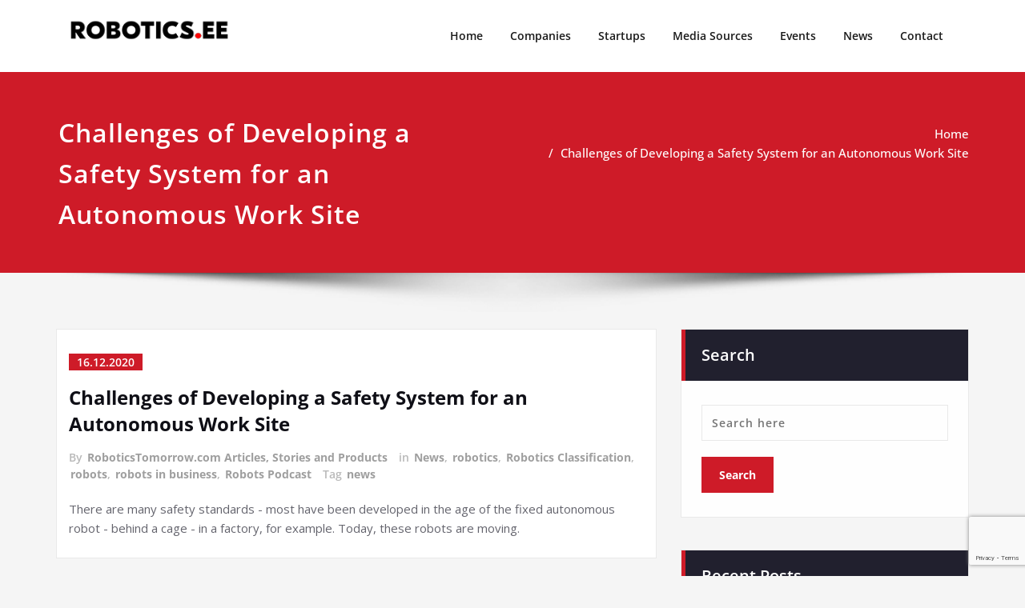

--- FILE ---
content_type: text/html; charset=utf-8
request_url: https://www.google.com/recaptcha/api2/anchor?ar=1&k=6LeUAdEZAAAAAAgz8T9nzuih_-rx17X0KAKiLQiD&co=aHR0cHM6Ly9yb2JvdGljcy5lZTo0NDM.&hl=en&v=PoyoqOPhxBO7pBk68S4YbpHZ&size=invisible&anchor-ms=20000&execute-ms=30000&cb=8rwhitgot5yy
body_size: 48660
content:
<!DOCTYPE HTML><html dir="ltr" lang="en"><head><meta http-equiv="Content-Type" content="text/html; charset=UTF-8">
<meta http-equiv="X-UA-Compatible" content="IE=edge">
<title>reCAPTCHA</title>
<style type="text/css">
/* cyrillic-ext */
@font-face {
  font-family: 'Roboto';
  font-style: normal;
  font-weight: 400;
  font-stretch: 100%;
  src: url(//fonts.gstatic.com/s/roboto/v48/KFO7CnqEu92Fr1ME7kSn66aGLdTylUAMa3GUBHMdazTgWw.woff2) format('woff2');
  unicode-range: U+0460-052F, U+1C80-1C8A, U+20B4, U+2DE0-2DFF, U+A640-A69F, U+FE2E-FE2F;
}
/* cyrillic */
@font-face {
  font-family: 'Roboto';
  font-style: normal;
  font-weight: 400;
  font-stretch: 100%;
  src: url(//fonts.gstatic.com/s/roboto/v48/KFO7CnqEu92Fr1ME7kSn66aGLdTylUAMa3iUBHMdazTgWw.woff2) format('woff2');
  unicode-range: U+0301, U+0400-045F, U+0490-0491, U+04B0-04B1, U+2116;
}
/* greek-ext */
@font-face {
  font-family: 'Roboto';
  font-style: normal;
  font-weight: 400;
  font-stretch: 100%;
  src: url(//fonts.gstatic.com/s/roboto/v48/KFO7CnqEu92Fr1ME7kSn66aGLdTylUAMa3CUBHMdazTgWw.woff2) format('woff2');
  unicode-range: U+1F00-1FFF;
}
/* greek */
@font-face {
  font-family: 'Roboto';
  font-style: normal;
  font-weight: 400;
  font-stretch: 100%;
  src: url(//fonts.gstatic.com/s/roboto/v48/KFO7CnqEu92Fr1ME7kSn66aGLdTylUAMa3-UBHMdazTgWw.woff2) format('woff2');
  unicode-range: U+0370-0377, U+037A-037F, U+0384-038A, U+038C, U+038E-03A1, U+03A3-03FF;
}
/* math */
@font-face {
  font-family: 'Roboto';
  font-style: normal;
  font-weight: 400;
  font-stretch: 100%;
  src: url(//fonts.gstatic.com/s/roboto/v48/KFO7CnqEu92Fr1ME7kSn66aGLdTylUAMawCUBHMdazTgWw.woff2) format('woff2');
  unicode-range: U+0302-0303, U+0305, U+0307-0308, U+0310, U+0312, U+0315, U+031A, U+0326-0327, U+032C, U+032F-0330, U+0332-0333, U+0338, U+033A, U+0346, U+034D, U+0391-03A1, U+03A3-03A9, U+03B1-03C9, U+03D1, U+03D5-03D6, U+03F0-03F1, U+03F4-03F5, U+2016-2017, U+2034-2038, U+203C, U+2040, U+2043, U+2047, U+2050, U+2057, U+205F, U+2070-2071, U+2074-208E, U+2090-209C, U+20D0-20DC, U+20E1, U+20E5-20EF, U+2100-2112, U+2114-2115, U+2117-2121, U+2123-214F, U+2190, U+2192, U+2194-21AE, U+21B0-21E5, U+21F1-21F2, U+21F4-2211, U+2213-2214, U+2216-22FF, U+2308-230B, U+2310, U+2319, U+231C-2321, U+2336-237A, U+237C, U+2395, U+239B-23B7, U+23D0, U+23DC-23E1, U+2474-2475, U+25AF, U+25B3, U+25B7, U+25BD, U+25C1, U+25CA, U+25CC, U+25FB, U+266D-266F, U+27C0-27FF, U+2900-2AFF, U+2B0E-2B11, U+2B30-2B4C, U+2BFE, U+3030, U+FF5B, U+FF5D, U+1D400-1D7FF, U+1EE00-1EEFF;
}
/* symbols */
@font-face {
  font-family: 'Roboto';
  font-style: normal;
  font-weight: 400;
  font-stretch: 100%;
  src: url(//fonts.gstatic.com/s/roboto/v48/KFO7CnqEu92Fr1ME7kSn66aGLdTylUAMaxKUBHMdazTgWw.woff2) format('woff2');
  unicode-range: U+0001-000C, U+000E-001F, U+007F-009F, U+20DD-20E0, U+20E2-20E4, U+2150-218F, U+2190, U+2192, U+2194-2199, U+21AF, U+21E6-21F0, U+21F3, U+2218-2219, U+2299, U+22C4-22C6, U+2300-243F, U+2440-244A, U+2460-24FF, U+25A0-27BF, U+2800-28FF, U+2921-2922, U+2981, U+29BF, U+29EB, U+2B00-2BFF, U+4DC0-4DFF, U+FFF9-FFFB, U+10140-1018E, U+10190-1019C, U+101A0, U+101D0-101FD, U+102E0-102FB, U+10E60-10E7E, U+1D2C0-1D2D3, U+1D2E0-1D37F, U+1F000-1F0FF, U+1F100-1F1AD, U+1F1E6-1F1FF, U+1F30D-1F30F, U+1F315, U+1F31C, U+1F31E, U+1F320-1F32C, U+1F336, U+1F378, U+1F37D, U+1F382, U+1F393-1F39F, U+1F3A7-1F3A8, U+1F3AC-1F3AF, U+1F3C2, U+1F3C4-1F3C6, U+1F3CA-1F3CE, U+1F3D4-1F3E0, U+1F3ED, U+1F3F1-1F3F3, U+1F3F5-1F3F7, U+1F408, U+1F415, U+1F41F, U+1F426, U+1F43F, U+1F441-1F442, U+1F444, U+1F446-1F449, U+1F44C-1F44E, U+1F453, U+1F46A, U+1F47D, U+1F4A3, U+1F4B0, U+1F4B3, U+1F4B9, U+1F4BB, U+1F4BF, U+1F4C8-1F4CB, U+1F4D6, U+1F4DA, U+1F4DF, U+1F4E3-1F4E6, U+1F4EA-1F4ED, U+1F4F7, U+1F4F9-1F4FB, U+1F4FD-1F4FE, U+1F503, U+1F507-1F50B, U+1F50D, U+1F512-1F513, U+1F53E-1F54A, U+1F54F-1F5FA, U+1F610, U+1F650-1F67F, U+1F687, U+1F68D, U+1F691, U+1F694, U+1F698, U+1F6AD, U+1F6B2, U+1F6B9-1F6BA, U+1F6BC, U+1F6C6-1F6CF, U+1F6D3-1F6D7, U+1F6E0-1F6EA, U+1F6F0-1F6F3, U+1F6F7-1F6FC, U+1F700-1F7FF, U+1F800-1F80B, U+1F810-1F847, U+1F850-1F859, U+1F860-1F887, U+1F890-1F8AD, U+1F8B0-1F8BB, U+1F8C0-1F8C1, U+1F900-1F90B, U+1F93B, U+1F946, U+1F984, U+1F996, U+1F9E9, U+1FA00-1FA6F, U+1FA70-1FA7C, U+1FA80-1FA89, U+1FA8F-1FAC6, U+1FACE-1FADC, U+1FADF-1FAE9, U+1FAF0-1FAF8, U+1FB00-1FBFF;
}
/* vietnamese */
@font-face {
  font-family: 'Roboto';
  font-style: normal;
  font-weight: 400;
  font-stretch: 100%;
  src: url(//fonts.gstatic.com/s/roboto/v48/KFO7CnqEu92Fr1ME7kSn66aGLdTylUAMa3OUBHMdazTgWw.woff2) format('woff2');
  unicode-range: U+0102-0103, U+0110-0111, U+0128-0129, U+0168-0169, U+01A0-01A1, U+01AF-01B0, U+0300-0301, U+0303-0304, U+0308-0309, U+0323, U+0329, U+1EA0-1EF9, U+20AB;
}
/* latin-ext */
@font-face {
  font-family: 'Roboto';
  font-style: normal;
  font-weight: 400;
  font-stretch: 100%;
  src: url(//fonts.gstatic.com/s/roboto/v48/KFO7CnqEu92Fr1ME7kSn66aGLdTylUAMa3KUBHMdazTgWw.woff2) format('woff2');
  unicode-range: U+0100-02BA, U+02BD-02C5, U+02C7-02CC, U+02CE-02D7, U+02DD-02FF, U+0304, U+0308, U+0329, U+1D00-1DBF, U+1E00-1E9F, U+1EF2-1EFF, U+2020, U+20A0-20AB, U+20AD-20C0, U+2113, U+2C60-2C7F, U+A720-A7FF;
}
/* latin */
@font-face {
  font-family: 'Roboto';
  font-style: normal;
  font-weight: 400;
  font-stretch: 100%;
  src: url(//fonts.gstatic.com/s/roboto/v48/KFO7CnqEu92Fr1ME7kSn66aGLdTylUAMa3yUBHMdazQ.woff2) format('woff2');
  unicode-range: U+0000-00FF, U+0131, U+0152-0153, U+02BB-02BC, U+02C6, U+02DA, U+02DC, U+0304, U+0308, U+0329, U+2000-206F, U+20AC, U+2122, U+2191, U+2193, U+2212, U+2215, U+FEFF, U+FFFD;
}
/* cyrillic-ext */
@font-face {
  font-family: 'Roboto';
  font-style: normal;
  font-weight: 500;
  font-stretch: 100%;
  src: url(//fonts.gstatic.com/s/roboto/v48/KFO7CnqEu92Fr1ME7kSn66aGLdTylUAMa3GUBHMdazTgWw.woff2) format('woff2');
  unicode-range: U+0460-052F, U+1C80-1C8A, U+20B4, U+2DE0-2DFF, U+A640-A69F, U+FE2E-FE2F;
}
/* cyrillic */
@font-face {
  font-family: 'Roboto';
  font-style: normal;
  font-weight: 500;
  font-stretch: 100%;
  src: url(//fonts.gstatic.com/s/roboto/v48/KFO7CnqEu92Fr1ME7kSn66aGLdTylUAMa3iUBHMdazTgWw.woff2) format('woff2');
  unicode-range: U+0301, U+0400-045F, U+0490-0491, U+04B0-04B1, U+2116;
}
/* greek-ext */
@font-face {
  font-family: 'Roboto';
  font-style: normal;
  font-weight: 500;
  font-stretch: 100%;
  src: url(//fonts.gstatic.com/s/roboto/v48/KFO7CnqEu92Fr1ME7kSn66aGLdTylUAMa3CUBHMdazTgWw.woff2) format('woff2');
  unicode-range: U+1F00-1FFF;
}
/* greek */
@font-face {
  font-family: 'Roboto';
  font-style: normal;
  font-weight: 500;
  font-stretch: 100%;
  src: url(//fonts.gstatic.com/s/roboto/v48/KFO7CnqEu92Fr1ME7kSn66aGLdTylUAMa3-UBHMdazTgWw.woff2) format('woff2');
  unicode-range: U+0370-0377, U+037A-037F, U+0384-038A, U+038C, U+038E-03A1, U+03A3-03FF;
}
/* math */
@font-face {
  font-family: 'Roboto';
  font-style: normal;
  font-weight: 500;
  font-stretch: 100%;
  src: url(//fonts.gstatic.com/s/roboto/v48/KFO7CnqEu92Fr1ME7kSn66aGLdTylUAMawCUBHMdazTgWw.woff2) format('woff2');
  unicode-range: U+0302-0303, U+0305, U+0307-0308, U+0310, U+0312, U+0315, U+031A, U+0326-0327, U+032C, U+032F-0330, U+0332-0333, U+0338, U+033A, U+0346, U+034D, U+0391-03A1, U+03A3-03A9, U+03B1-03C9, U+03D1, U+03D5-03D6, U+03F0-03F1, U+03F4-03F5, U+2016-2017, U+2034-2038, U+203C, U+2040, U+2043, U+2047, U+2050, U+2057, U+205F, U+2070-2071, U+2074-208E, U+2090-209C, U+20D0-20DC, U+20E1, U+20E5-20EF, U+2100-2112, U+2114-2115, U+2117-2121, U+2123-214F, U+2190, U+2192, U+2194-21AE, U+21B0-21E5, U+21F1-21F2, U+21F4-2211, U+2213-2214, U+2216-22FF, U+2308-230B, U+2310, U+2319, U+231C-2321, U+2336-237A, U+237C, U+2395, U+239B-23B7, U+23D0, U+23DC-23E1, U+2474-2475, U+25AF, U+25B3, U+25B7, U+25BD, U+25C1, U+25CA, U+25CC, U+25FB, U+266D-266F, U+27C0-27FF, U+2900-2AFF, U+2B0E-2B11, U+2B30-2B4C, U+2BFE, U+3030, U+FF5B, U+FF5D, U+1D400-1D7FF, U+1EE00-1EEFF;
}
/* symbols */
@font-face {
  font-family: 'Roboto';
  font-style: normal;
  font-weight: 500;
  font-stretch: 100%;
  src: url(//fonts.gstatic.com/s/roboto/v48/KFO7CnqEu92Fr1ME7kSn66aGLdTylUAMaxKUBHMdazTgWw.woff2) format('woff2');
  unicode-range: U+0001-000C, U+000E-001F, U+007F-009F, U+20DD-20E0, U+20E2-20E4, U+2150-218F, U+2190, U+2192, U+2194-2199, U+21AF, U+21E6-21F0, U+21F3, U+2218-2219, U+2299, U+22C4-22C6, U+2300-243F, U+2440-244A, U+2460-24FF, U+25A0-27BF, U+2800-28FF, U+2921-2922, U+2981, U+29BF, U+29EB, U+2B00-2BFF, U+4DC0-4DFF, U+FFF9-FFFB, U+10140-1018E, U+10190-1019C, U+101A0, U+101D0-101FD, U+102E0-102FB, U+10E60-10E7E, U+1D2C0-1D2D3, U+1D2E0-1D37F, U+1F000-1F0FF, U+1F100-1F1AD, U+1F1E6-1F1FF, U+1F30D-1F30F, U+1F315, U+1F31C, U+1F31E, U+1F320-1F32C, U+1F336, U+1F378, U+1F37D, U+1F382, U+1F393-1F39F, U+1F3A7-1F3A8, U+1F3AC-1F3AF, U+1F3C2, U+1F3C4-1F3C6, U+1F3CA-1F3CE, U+1F3D4-1F3E0, U+1F3ED, U+1F3F1-1F3F3, U+1F3F5-1F3F7, U+1F408, U+1F415, U+1F41F, U+1F426, U+1F43F, U+1F441-1F442, U+1F444, U+1F446-1F449, U+1F44C-1F44E, U+1F453, U+1F46A, U+1F47D, U+1F4A3, U+1F4B0, U+1F4B3, U+1F4B9, U+1F4BB, U+1F4BF, U+1F4C8-1F4CB, U+1F4D6, U+1F4DA, U+1F4DF, U+1F4E3-1F4E6, U+1F4EA-1F4ED, U+1F4F7, U+1F4F9-1F4FB, U+1F4FD-1F4FE, U+1F503, U+1F507-1F50B, U+1F50D, U+1F512-1F513, U+1F53E-1F54A, U+1F54F-1F5FA, U+1F610, U+1F650-1F67F, U+1F687, U+1F68D, U+1F691, U+1F694, U+1F698, U+1F6AD, U+1F6B2, U+1F6B9-1F6BA, U+1F6BC, U+1F6C6-1F6CF, U+1F6D3-1F6D7, U+1F6E0-1F6EA, U+1F6F0-1F6F3, U+1F6F7-1F6FC, U+1F700-1F7FF, U+1F800-1F80B, U+1F810-1F847, U+1F850-1F859, U+1F860-1F887, U+1F890-1F8AD, U+1F8B0-1F8BB, U+1F8C0-1F8C1, U+1F900-1F90B, U+1F93B, U+1F946, U+1F984, U+1F996, U+1F9E9, U+1FA00-1FA6F, U+1FA70-1FA7C, U+1FA80-1FA89, U+1FA8F-1FAC6, U+1FACE-1FADC, U+1FADF-1FAE9, U+1FAF0-1FAF8, U+1FB00-1FBFF;
}
/* vietnamese */
@font-face {
  font-family: 'Roboto';
  font-style: normal;
  font-weight: 500;
  font-stretch: 100%;
  src: url(//fonts.gstatic.com/s/roboto/v48/KFO7CnqEu92Fr1ME7kSn66aGLdTylUAMa3OUBHMdazTgWw.woff2) format('woff2');
  unicode-range: U+0102-0103, U+0110-0111, U+0128-0129, U+0168-0169, U+01A0-01A1, U+01AF-01B0, U+0300-0301, U+0303-0304, U+0308-0309, U+0323, U+0329, U+1EA0-1EF9, U+20AB;
}
/* latin-ext */
@font-face {
  font-family: 'Roboto';
  font-style: normal;
  font-weight: 500;
  font-stretch: 100%;
  src: url(//fonts.gstatic.com/s/roboto/v48/KFO7CnqEu92Fr1ME7kSn66aGLdTylUAMa3KUBHMdazTgWw.woff2) format('woff2');
  unicode-range: U+0100-02BA, U+02BD-02C5, U+02C7-02CC, U+02CE-02D7, U+02DD-02FF, U+0304, U+0308, U+0329, U+1D00-1DBF, U+1E00-1E9F, U+1EF2-1EFF, U+2020, U+20A0-20AB, U+20AD-20C0, U+2113, U+2C60-2C7F, U+A720-A7FF;
}
/* latin */
@font-face {
  font-family: 'Roboto';
  font-style: normal;
  font-weight: 500;
  font-stretch: 100%;
  src: url(//fonts.gstatic.com/s/roboto/v48/KFO7CnqEu92Fr1ME7kSn66aGLdTylUAMa3yUBHMdazQ.woff2) format('woff2');
  unicode-range: U+0000-00FF, U+0131, U+0152-0153, U+02BB-02BC, U+02C6, U+02DA, U+02DC, U+0304, U+0308, U+0329, U+2000-206F, U+20AC, U+2122, U+2191, U+2193, U+2212, U+2215, U+FEFF, U+FFFD;
}
/* cyrillic-ext */
@font-face {
  font-family: 'Roboto';
  font-style: normal;
  font-weight: 900;
  font-stretch: 100%;
  src: url(//fonts.gstatic.com/s/roboto/v48/KFO7CnqEu92Fr1ME7kSn66aGLdTylUAMa3GUBHMdazTgWw.woff2) format('woff2');
  unicode-range: U+0460-052F, U+1C80-1C8A, U+20B4, U+2DE0-2DFF, U+A640-A69F, U+FE2E-FE2F;
}
/* cyrillic */
@font-face {
  font-family: 'Roboto';
  font-style: normal;
  font-weight: 900;
  font-stretch: 100%;
  src: url(//fonts.gstatic.com/s/roboto/v48/KFO7CnqEu92Fr1ME7kSn66aGLdTylUAMa3iUBHMdazTgWw.woff2) format('woff2');
  unicode-range: U+0301, U+0400-045F, U+0490-0491, U+04B0-04B1, U+2116;
}
/* greek-ext */
@font-face {
  font-family: 'Roboto';
  font-style: normal;
  font-weight: 900;
  font-stretch: 100%;
  src: url(//fonts.gstatic.com/s/roboto/v48/KFO7CnqEu92Fr1ME7kSn66aGLdTylUAMa3CUBHMdazTgWw.woff2) format('woff2');
  unicode-range: U+1F00-1FFF;
}
/* greek */
@font-face {
  font-family: 'Roboto';
  font-style: normal;
  font-weight: 900;
  font-stretch: 100%;
  src: url(//fonts.gstatic.com/s/roboto/v48/KFO7CnqEu92Fr1ME7kSn66aGLdTylUAMa3-UBHMdazTgWw.woff2) format('woff2');
  unicode-range: U+0370-0377, U+037A-037F, U+0384-038A, U+038C, U+038E-03A1, U+03A3-03FF;
}
/* math */
@font-face {
  font-family: 'Roboto';
  font-style: normal;
  font-weight: 900;
  font-stretch: 100%;
  src: url(//fonts.gstatic.com/s/roboto/v48/KFO7CnqEu92Fr1ME7kSn66aGLdTylUAMawCUBHMdazTgWw.woff2) format('woff2');
  unicode-range: U+0302-0303, U+0305, U+0307-0308, U+0310, U+0312, U+0315, U+031A, U+0326-0327, U+032C, U+032F-0330, U+0332-0333, U+0338, U+033A, U+0346, U+034D, U+0391-03A1, U+03A3-03A9, U+03B1-03C9, U+03D1, U+03D5-03D6, U+03F0-03F1, U+03F4-03F5, U+2016-2017, U+2034-2038, U+203C, U+2040, U+2043, U+2047, U+2050, U+2057, U+205F, U+2070-2071, U+2074-208E, U+2090-209C, U+20D0-20DC, U+20E1, U+20E5-20EF, U+2100-2112, U+2114-2115, U+2117-2121, U+2123-214F, U+2190, U+2192, U+2194-21AE, U+21B0-21E5, U+21F1-21F2, U+21F4-2211, U+2213-2214, U+2216-22FF, U+2308-230B, U+2310, U+2319, U+231C-2321, U+2336-237A, U+237C, U+2395, U+239B-23B7, U+23D0, U+23DC-23E1, U+2474-2475, U+25AF, U+25B3, U+25B7, U+25BD, U+25C1, U+25CA, U+25CC, U+25FB, U+266D-266F, U+27C0-27FF, U+2900-2AFF, U+2B0E-2B11, U+2B30-2B4C, U+2BFE, U+3030, U+FF5B, U+FF5D, U+1D400-1D7FF, U+1EE00-1EEFF;
}
/* symbols */
@font-face {
  font-family: 'Roboto';
  font-style: normal;
  font-weight: 900;
  font-stretch: 100%;
  src: url(//fonts.gstatic.com/s/roboto/v48/KFO7CnqEu92Fr1ME7kSn66aGLdTylUAMaxKUBHMdazTgWw.woff2) format('woff2');
  unicode-range: U+0001-000C, U+000E-001F, U+007F-009F, U+20DD-20E0, U+20E2-20E4, U+2150-218F, U+2190, U+2192, U+2194-2199, U+21AF, U+21E6-21F0, U+21F3, U+2218-2219, U+2299, U+22C4-22C6, U+2300-243F, U+2440-244A, U+2460-24FF, U+25A0-27BF, U+2800-28FF, U+2921-2922, U+2981, U+29BF, U+29EB, U+2B00-2BFF, U+4DC0-4DFF, U+FFF9-FFFB, U+10140-1018E, U+10190-1019C, U+101A0, U+101D0-101FD, U+102E0-102FB, U+10E60-10E7E, U+1D2C0-1D2D3, U+1D2E0-1D37F, U+1F000-1F0FF, U+1F100-1F1AD, U+1F1E6-1F1FF, U+1F30D-1F30F, U+1F315, U+1F31C, U+1F31E, U+1F320-1F32C, U+1F336, U+1F378, U+1F37D, U+1F382, U+1F393-1F39F, U+1F3A7-1F3A8, U+1F3AC-1F3AF, U+1F3C2, U+1F3C4-1F3C6, U+1F3CA-1F3CE, U+1F3D4-1F3E0, U+1F3ED, U+1F3F1-1F3F3, U+1F3F5-1F3F7, U+1F408, U+1F415, U+1F41F, U+1F426, U+1F43F, U+1F441-1F442, U+1F444, U+1F446-1F449, U+1F44C-1F44E, U+1F453, U+1F46A, U+1F47D, U+1F4A3, U+1F4B0, U+1F4B3, U+1F4B9, U+1F4BB, U+1F4BF, U+1F4C8-1F4CB, U+1F4D6, U+1F4DA, U+1F4DF, U+1F4E3-1F4E6, U+1F4EA-1F4ED, U+1F4F7, U+1F4F9-1F4FB, U+1F4FD-1F4FE, U+1F503, U+1F507-1F50B, U+1F50D, U+1F512-1F513, U+1F53E-1F54A, U+1F54F-1F5FA, U+1F610, U+1F650-1F67F, U+1F687, U+1F68D, U+1F691, U+1F694, U+1F698, U+1F6AD, U+1F6B2, U+1F6B9-1F6BA, U+1F6BC, U+1F6C6-1F6CF, U+1F6D3-1F6D7, U+1F6E0-1F6EA, U+1F6F0-1F6F3, U+1F6F7-1F6FC, U+1F700-1F7FF, U+1F800-1F80B, U+1F810-1F847, U+1F850-1F859, U+1F860-1F887, U+1F890-1F8AD, U+1F8B0-1F8BB, U+1F8C0-1F8C1, U+1F900-1F90B, U+1F93B, U+1F946, U+1F984, U+1F996, U+1F9E9, U+1FA00-1FA6F, U+1FA70-1FA7C, U+1FA80-1FA89, U+1FA8F-1FAC6, U+1FACE-1FADC, U+1FADF-1FAE9, U+1FAF0-1FAF8, U+1FB00-1FBFF;
}
/* vietnamese */
@font-face {
  font-family: 'Roboto';
  font-style: normal;
  font-weight: 900;
  font-stretch: 100%;
  src: url(//fonts.gstatic.com/s/roboto/v48/KFO7CnqEu92Fr1ME7kSn66aGLdTylUAMa3OUBHMdazTgWw.woff2) format('woff2');
  unicode-range: U+0102-0103, U+0110-0111, U+0128-0129, U+0168-0169, U+01A0-01A1, U+01AF-01B0, U+0300-0301, U+0303-0304, U+0308-0309, U+0323, U+0329, U+1EA0-1EF9, U+20AB;
}
/* latin-ext */
@font-face {
  font-family: 'Roboto';
  font-style: normal;
  font-weight: 900;
  font-stretch: 100%;
  src: url(//fonts.gstatic.com/s/roboto/v48/KFO7CnqEu92Fr1ME7kSn66aGLdTylUAMa3KUBHMdazTgWw.woff2) format('woff2');
  unicode-range: U+0100-02BA, U+02BD-02C5, U+02C7-02CC, U+02CE-02D7, U+02DD-02FF, U+0304, U+0308, U+0329, U+1D00-1DBF, U+1E00-1E9F, U+1EF2-1EFF, U+2020, U+20A0-20AB, U+20AD-20C0, U+2113, U+2C60-2C7F, U+A720-A7FF;
}
/* latin */
@font-face {
  font-family: 'Roboto';
  font-style: normal;
  font-weight: 900;
  font-stretch: 100%;
  src: url(//fonts.gstatic.com/s/roboto/v48/KFO7CnqEu92Fr1ME7kSn66aGLdTylUAMa3yUBHMdazQ.woff2) format('woff2');
  unicode-range: U+0000-00FF, U+0131, U+0152-0153, U+02BB-02BC, U+02C6, U+02DA, U+02DC, U+0304, U+0308, U+0329, U+2000-206F, U+20AC, U+2122, U+2191, U+2193, U+2212, U+2215, U+FEFF, U+FFFD;
}

</style>
<link rel="stylesheet" type="text/css" href="https://www.gstatic.com/recaptcha/releases/PoyoqOPhxBO7pBk68S4YbpHZ/styles__ltr.css">
<script nonce="oVzs111xsKg8mxVZF1Qvew" type="text/javascript">window['__recaptcha_api'] = 'https://www.google.com/recaptcha/api2/';</script>
<script type="text/javascript" src="https://www.gstatic.com/recaptcha/releases/PoyoqOPhxBO7pBk68S4YbpHZ/recaptcha__en.js" nonce="oVzs111xsKg8mxVZF1Qvew">
      
    </script></head>
<body><div id="rc-anchor-alert" class="rc-anchor-alert"></div>
<input type="hidden" id="recaptcha-token" value="[base64]">
<script type="text/javascript" nonce="oVzs111xsKg8mxVZF1Qvew">
      recaptcha.anchor.Main.init("[\x22ainput\x22,[\x22bgdata\x22,\x22\x22,\[base64]/[base64]/[base64]/[base64]/cjw8ejpyPj4+eil9Y2F0Y2gobCl7dGhyb3cgbDt9fSxIPWZ1bmN0aW9uKHcsdCx6KXtpZih3PT0xOTR8fHc9PTIwOCl0LnZbd10/dC52W3ddLmNvbmNhdCh6KTp0LnZbd109b2Yoeix0KTtlbHNle2lmKHQuYkImJnchPTMxNylyZXR1cm47dz09NjZ8fHc9PTEyMnx8dz09NDcwfHx3PT00NHx8dz09NDE2fHx3PT0zOTd8fHc9PTQyMXx8dz09Njh8fHc9PTcwfHx3PT0xODQ/[base64]/[base64]/[base64]/bmV3IGRbVl0oSlswXSk6cD09Mj9uZXcgZFtWXShKWzBdLEpbMV0pOnA9PTM/bmV3IGRbVl0oSlswXSxKWzFdLEpbMl0pOnA9PTQ/[base64]/[base64]/[base64]/[base64]\x22,\[base64]\\u003d\\u003d\x22,\x22w7VaAsO/eWLCvFdjw6oiHHhEMUzCscKmwoYeUcOBw77Dq8Oew4pFVx5bKsOsw6dsw4FVGxQaT3/CmcKYFH7DkMO6w5QjMijDgMKNwr3CvGPDti3Dl8KISUPDsg01JFbDosOfwq3ClcKhb8OLD09OwoE4w6/Ct8OCw7PDsSUlZXFcEQ1Fw7BjwpI/w5owRMKEwrhnwqYmwrrCosODEsKQEC9vfBTDjsO9w64FEMKDwp4EXsK6wppnGcOVA8OPb8O5DcKWwrrDjyrDpMKNVGxKf8ODw4hswr/Cv25kX8KFwpgUJxPCig45MCE+WT7DssKGw7zChkfCvMKFw40Xw5Ucwq4TB8OPwr8Bw6kHw6nDq25GK8KVw48Ew5kGwozCskEUDWbCu8OKbTMbw7bCrsOIwovCmEvDtcKQDGAdMHMWwrgswpfDtA/Cn1VywqxicFjCmcKcY8OCY8KqwrPDucKJwo7CkTnDhG4mw6nDmsKZwptJecK7FnLCt8O2YF7DpT9pw6RKwrIOBxPCtVRGw7rCvsKEwrErw7Epwo/CsUtjfcKKwpAAwpVAwqQzZjLChE7DjjlOw4PChsKyw6rCnn8SwpFMDhvDhTDDm8KUcsOOwo3DgjzCm8OQwo0jwoMRwophLHrCvlsWOMOLwpUxclHDtsKDwrFiw70cEsKzesKQPRdBwqd0w7lBw6wZw4tSw4MvwrTDvsKAA8O2UMOSwrZ9SsKbY8KlwrpCwp/Cg8Oew5fDlX7DvMKcWRYRVsK0wo/[base64]/DqEDDmFHCosOIw5DDvsKnIsOXL8Kvw6Z9B8KSwp0Ew4zCr8KiWMOtwqzDkl1AwpjDsRk3w5drwqvCuBYzwoDDk8OVw65UPcK2b8OxfQjCtQBqf34lEsOdY8Kzw4UVP0HDgyjCjXvDjMOfwqTDmQwGwpjDukrCgAfCucKbO8O7fcKXwpzDpcO/[base64]/CoX53w6p8HcKVwqgQwoJiw4ZIA8KOw7cpw5ItZ1FoT8Okwr4KwrTCtkcrRmbDtzNaw7bDg8K1w4M4wq/Cg3FMCMOPZsKXcWN2wpoTw7jDo8OVD8OUwqcqw5goV8Kaw5lfQEk/FMKsF8K4w5bDscOBIsORaWDDkmdgBzsCdWZbwp7Cg8OcNcKoFcO6w4LDmSzCiyrDiR5TwqZZw57Dk1c1FytOe8OWbT9Bw7rCgm3CgcKzw4JYwpLCn8KXw7/CpsK6w44Kw5jCh1FUw6jCrcKAw4/CvMKpw5zDkRMhwrtbw5fDpMOFwqHDpxrDg8OVw79VCgY2MGPDhVxnRxXDkzfDkAV5ZcKHwr7CoFrCuWlyCMKCw7JmJsK4NhzCmsK/wqNWAcOAOwnCt8O9wrTCn8OkwrrCpzrCsE00YScSw5XDhsOOP8KXSGB9G8OAw6lNw5fDrMOnwpjDnMKQwrHDlsK7JXHCunUfwpxLw4LChsKuWjnDuwtAwoRyw4fDt8Ogw7rChUETwr/CilEJwqd3FXjDhMKyw7/[base64]/wqlnKw5nfMOOc8OKNcKYw4gxdxY4aAdHwoTCncOkdUwePBnDk8O6w4Ibw7LCuigww7lsRBtkSsKywqpXE8KPITp5wojDvMOAwrccwrxaw6gvJMK1w57ChsObI8KvXWJJwqjCmMOyw5bDnXHDhwPDq8KhTsOOLngKw5TCpcOJwoYoD053wqvCulzCq8O/TsKMwqZKYiPDuCbCuU5mwqxqKjhPw6p3w6HDlcKmMUHCm2HCicOATAjChAzDg8Ovwp9owqfDi8OGE2TDk3M/GDTDi8OMwp3DmcO4wrZxdMOIR8K9wo9CAB4PU8OiwrQZw7JSO2s8KRQZUcOpw7sgUTcdfHjCrsOOMsOCwqDDsHvDjMKUahjCjzzCoHx9cMOHw5whw5/CicKjwq9zw4t6w6wdNWgTPE02Hm/CksKDbsK8eCMUHsOSwpsTecOjwokzYcKmEQJjwq9wJ8OswqXChMOrbD93wrBlw4XCvjnCgsKGw7lIJBDCtsKZw6zCgxBGDsK7wpXDvVzDpsKRw5EJw65dFkfCjsKDw77Dl3zChsKjXcOzAilewozCkhM3TgMUwqJ0w57CrcOUwq/[base64]/[base64]/CtMO2wqfDkMKLXFltw4kaD8O3w7bDoEclZsOvY8ORZcOZwr/[base64]/DjsO0aEbCn8OXwrh2acKVGHg/HMK2wrNow73DusOpw6TCthAGUcOhw6fDi8KbwoxZwqYhdsKeX2jCvEzDvMKLwp/ChMKBwpR5wrfDoW3CnH7CicKHw45mGXR8dQbCgFLCqF7CisKvwo/CjsOEGMOacMO0wpAKAcKNwrdFw5RewoVBwr5vCMO+w4HClA7CmsKfTzcaK8Kdw5LDuihLwqtuVsKFIcOpfSvCjHlCcWDCtzo9w6kUZMK2IMKDw7rCqk7CmDbDssK6dsOzwp3CqG/CtFrCqGbCjw9uK8K3worChG8lwrxSw6PCh1FRAnctJwIew5zDkDnDi8O7XxPCuMKeXRhhwqV9wpx+wo1QwqDDq3U1w7HCmT3CicOmeV7CtjFIwpTCjTY4Gl3CoiIeWMOKbUDCqH8vworDlcKqwodDVlnClEQGPMKmHsKrwoTDhwLCuV/DiMOGA8K5w6bCoMOPw7tUMAfDhcKERcK1w5QEM8O1w5Y9w6vCuMKBJ8Kaw4gyw7MdQ8OacELCj8OOwpQJw7DDusK3w7vDt8OrEBXDrMKiEzfCg3zCh0jCpsKjw5RoRsOgTWpvEQ02NRJuw4XCtz9bw6fDsErCtMOlwqdEwo3ClnMfPyLDoU8jJ2zDhTJow6kPHW/DpsO4wp3CjhpTw4Rlwq/DmcKlwo/[base64]/woN1wp/DssOkwooafwJ7w5M2w5/DtMKfeMOcw7J6QcKrw7cWAsOGw4V6PwvChknCgwrCgsK0f8Omw6TDtxxEw5Abw7l0wp9kw5Fjw4N6wpEawrfCjTDCpiXCvDzDmVlFw5FAGsKAwqJmcyFQHzQaw6BiwrIZwpLCkE5Ia8KWdsOwc8KFw6XDvVR7EsK2wofCvcK/wo7Cu8KYw5TDtVFAwpkZMlDCjsKzw4JpDsKWdXZ2wqIjdsKlwojDk0hKwq3CjW3Cg8ODw7ctSzjDrMKGwo8CaA/Dj8OyPMOCY8Ovw70uwrQYBxTCgsK4KMOrZcOjGHDCsFg6w6XCncOiPXjCsVzCkiFow4/CugoBPMOdPMOVw6TDilkpworDrEPDqTvDtkjDn2/[base64]/DpcO4wpLCkMKAZmzCpCshwofDgDHCpH/CpMKeVsOSw4JaM8Ktw6lXcsOZw6xdbWESw7hIwqPCqcKAwrXDrsOVbDkDfcOtwqrCkl7CtcOlGcKxwrzCvcKkw4DCqS/CpcOCwrIZfsOyIFJUJsK+LF3DtG4AUMOVGcKIwpxIbsOywqfCijkhMEICw7cpwovDtcO6wpTDqcKaEgBVRMOWwqMuwqPChQRVeMKQw4fCrMOhGmx4HsOKwpprwqXCu8KDDFPCtEfChsK4w4Rcw4nDrMKtdcK8OSXDkMOICWnCjMO9wp/CucKJw7Bmw5jChcKgSsKzYsK5Q0LDksOOTMK7wr4MWCEdw6XDoMOSf3orQcKGw6sSwoPCicOhBsOGw5EOw5wEQktyw5hXw6ZDKDxLw50swpXCl8KBwozCkcOlAUfDqmrDqsONw5MFw4tswptXw6oCw6NfwpvDlsO8b8KmasOvNEJ7wpDChsK3w6vCo8OrwpJXw6/CscO/RRcoFMKgesO2J3dawoTDi8O3KsOMTj8Nwq/Ci0HCvCxyPsKubRtmwrLCp8Ocw4TDr0pzwp8twoDDkErCmC3CjcKVwpjCmQNxZMKHworCrTPCnBoNw4F0w6HDksOiKi5jw5xawo3DscOHwoB3L3PCkcOECsOjE8K/Jkg+EA4+BMO5w585FiHCoMOzWMOeZcOrwp3CiMORw7d1D8KwVsK4JXARfsKvYcOHAMKiw7lKF8ORw7rDt8OIbXXDjVTCssKNGsOGwocQw6zDm8Ogw4DDvsKyJTnDt8K6AHDDlMO2w7/CrsKbB07CtcK3bcKJw6gxwqjCtcKjSl/CiHBhNMKVwoXDvSDCuThJYErDrsOPZlLCv3rCqMO6Ci1iCWLDvELCmMKQZknDilfDqsODd8O+w4VQw5TDg8OWwpNYw53Dt0thwpzCsg7ChDrDt8Oyw6sycW7CkcKyw5vDhTPDgcKnT8OzwpkXZsOkM2/[base64]/wqhpworDvEFCwqnDpcOTw4FCH8KLSMKHwqxFw7bDo8KUX8K8IgAvw44JwqnDhMOtHMO+w4TCjMKawqPDmDgkYcOBw6Ufbz1hwqrCsgjDsAHCrsKmdB/CkQzCqMKKAhlPXzUhYsORw4cnwotpAxHDtFFuw5bCgC9BwqvCtBXDv8ONdSBmwoUYWCw7w45Ac8KNVsK7w4doAMOgATnCrXoMNFvDp8OzCcK+cHQTQijDtsOOOWjCi3LCqVnDh2UvwpLDuMO0ZsOQwozDn8OJw4fDoFNkw7fCqSzDmAzCgBg5w7QZw6/DrsO/wpLDrMOZSMKww73CmcOJwrfDuRhWcgrCkcKREMKQwopnemVHwq1ND0LDlsOHw7bChcO3N1zDgyPDs2vChMOEwrsdQy/DmcKWw4J/w4bCkEgAEsO+w6cQIUDDnzhhw6zCjsOdZsORTcK9woJFaMOYw7/DrsOKw5FpbcOOw7/DnwBVGMKGwr/Cj2bCm8KSdUxOecOZL8K/w5UpWsKHwp8menQ6w64IwoYiwpzChAnDssKFGHEjwoczw7UBwpo1w6lVfMKERMKjV8Oxwqkjw4gXwrrDvyVWwqJ0w6vCmCXChTQrUhBsw691NsKXwpzCpMO8wrfCv8OnwrYcwp5zwpEtw4sJwpHClgHCsMOJIMOvNyo8bcOyw5V6Y8OocR9cQsO0Ky/CmA1OwosBTsOzbkbDohrCgsKeQsOqw6nDuCXCqTPDjxNJAsOww4rCph1bRQPCv8KuL8O4w7ogw61fw5vCt8KmK1cRIExyC8KoWcO5J8OyasOdXClSCz9wwqdfPcKFe8OXbcOwwrXDtMOkw6APwr/ClT4Hw607w7XCksK0ZsKmNWssw5vCoxISJldSa1EOwpphN8OZw7XDmGTDnH3CvBwtP8OYDcK3w4vDqsKHWRbClMK0X0bDjcOKAsOkDjkBD8OewojDicK4wrvCvGbDvsOWEMKsw4HDvMKqR8KgJsKyw7d2OWwEw6zCnV3Cg8OvGFXDtX7DpWU/w6bCtTELAsKBwojCsUXCjBdDw6MvwrbDjWnDoAfCmljCt8ONKsOVwpFnSMOSAQrDksOSw43Dk1woNMKTwqHDvVHCgy1xOsKYM0zDvsOKLwTClm/DjsKiVcK5wrFzKX7CvmHCuydmw5HDkkDDtcK9wocmKh1zaSlAICAMMcOlw5QHT3LClMOTw6/DjsKUw4/[base64]/wpEjc205wpfCrFQrIywfwpZIe8KLc8OQGFJYbsOgAj7DqGzCrzUEHAhXd8Kdw77Ct2s0w7oAJnE1wr9fT0PCrinCgsOLLnFSasOpR8OHw55hwpLCssOzYn5Iwp/CiRZuwpIjNcObak9kaBEibsKvw5rDk8O7wq/CvMOfw6RAwrB3TD3DmsKTeErCijh8wrF+QMKAwrbCl8OYw7HDj8Oxw75xwr4pw4zDrcKFB8Kjw4HDtXwgaFHCgsOmw6xYw40ewrYVwqvCuhk5WwZtWFtRZsKtAcKCe8O7woTCrcKjcMOdwpJswqllw70aHSnClSIWaD/[base64]/w7jCrUAZw45HQ8KVKFpgMcO2bMOywrzDviXCnQ8XOTPDhMK1RU0EZHlmwpTCmMO+EcOVw6s7w48NAF54ZcOZa8Kuw6vDnMK2PcKRwpEbwq7DonTDlMO0w4zCrWgkw6U9w4TDhcKuDU4BG8OeDsKFdMOBwr1Tw50OLy/DsHcAYMO2wqNuwobCtDPCjQLDpjnCo8Obwo/CsMO1ZwtqL8O0w7PDosOHw4vCocO3BFLDjWfDvcKoUMK7w7NHwonCg8O5wohvw4RwcW5Uw5HCisKNPcOMwpwbwpfDh3/DlDDCvMK6wrLDkMOGQ8OBwqcWwrjDqMO4wp5hw4bCuBHDognDtW8XwqzCok/CszoxCMKuQcOjw69Tw5HDuMKwfsK8Ln0qd8O9w4bDkcOgw5zDmcKPw43Co8OCGMKCRxnCoVLCj8OdwqPCu8K/w7rCp8KWB8K6wpt0Y0lLdlbDsMOpasOFwrZzwqUmw4fDksONw7FPwoHCmsOGcMO4woMyw6ZiSMONQxnDuFPCnzthw5LCjMKBHB3Cp1k6MEzCv8OJMcKOw4gHw6vDrsOQeRpuE8KaIHVcYMOaeUTDsixBw4nCjmlMwpzDiRPCsQJGwqEFw7XCosKkwp7ClBV/L8OOXMK1RiBbA2rDmk3Dl8KTwpPCpwN7w6nCkMKCC8KCasKVfcKmw6rCmHzDh8KZw4d3w6FBwq/CnB3CoTMaHcOPw6nCn8KFw5YOIMK5w7vCscK1ZkjDtiXCq3/[base64]/DusOmw6lRHHfCh8Ofwo1iw57Dn8OJIFp8RsK9w5JCwoTDjMO7LcK7w7XCpsK3w4FHWXlFwpzCliPCvcKYwqjDvMKvKcKNw7bCrC4pw67Ch3ZDwqrCvVBywrctwpzChWcqwqxhw4vChcODeCTDun/CnGvCjisGwrjDtnLDpzzDiWrCpsKvw6HDulwzX8Ogwp/DmCdYwq3DmjnCjCTCscKYfsKGfV/ClsORwq/[base64]/w6jDjjpcDTAzfcKEw63CpilkwpNoS1HDpjfDm8O6wq3CpjDDvnbClMKOw5TDssKPw4/Diw85DsO5FcK9RinDhiDDqWPDiMONYh/[base64]/HcKwdzAnKhnDscOGw7nCu8Kow6lww5HDmsOVfgU3wrvClX/[base64]/[base64]/[base64]/DgUl8b8OAecKVIC10HjfDhcK1wqxNwrDDs04Dwr7CpAJoC8KZYsK9dnbCmE/DoMK7McKnwq/DhcO6O8KobMKbJQI8w4FZwpTCrAhgWcO/[base64]/QMO1XcKhLcK+wqlQwrHCuMKzJwHCnsKpwocSwrcrwqnDl0hNw7dCQDsXwoHChW0LfH4/w6/CgE4xeRTDn8OGWkXDpsOwwpFLw6UUX8KmdANsPcOtRkogw7dwwowEw5jDp8OSwoAVCy13woVeD8KVwpnCmEI9ZAYWwrclKy7Dq8Kxwq9dw7cHwoPDnsOtw78LwqprwqLDhMK4w6DCjBLDtcKEZg9mXQBNwpYDwrFGGcKQw6/DiGRfMCjDk8OWwr5pwrh0MsKfw6RwXSrCkx8IwrUswp7DgTTDmCUUw5nDil/CphXCkcO2w5EmECcMw6xtLsK5ScKJw7LCkk/CnhPCtR/DlsOvw5nDs8K/VMOJI8OSw4pvwpUYOV5nf8OYVcOzwpYPX3o5L0oPdMKuKV1kUBDDt8Kqwpsswr4ZEVPDjMOOesOXJsKMw4jDj8K1OQRpw5LCtSVKwr1jC8KKfsO3wprCulPCmcOma8KOwrxZQS/DgcObw4BLw4ofw5jCsMO+YcKTbAB/[base64]/CuzJPPMO5w5khIwQLBsO1JMK3KxjDoyDCvTIBw5TChF5+w4DDmR17w5jDig8sUhktP0XCjMKaPB52fsKRQwoGwrsIITc/XVJ5THw7w6fChMKGwoTDrlfDmgt0wp4Vw7DColPCkcOgw7kILgU+AMOzw67DrFVTw53CmcKaanPDncO1OcKlwqsEwqHDv34caxgtYW3CukBmLsOxwoofw4Rdwq5PwqDCmcOrw4ZaVnJQNcK+w49TW8KZe8OnIC7DomMow47Cgx3DqsOoTWLDncO+w53Cm0odw4/DmcKsUsO8w7/DgU8eIgDCvsKFw7zCu8KfEBJ6bzwMa8KPwpbCocK1w7/Ck0/[base64]/w65zwpV0MMO2McKNwopDwrjCqTt8AXQ6NMOSNDpNQ8KDBS7Ds2dgWE5xwqLCnMOhw5zDqsKldcOwf8KDfU5mw6BQwovCqkwUWsKCW3/Dh3fCg8K1IjDCpcKIDMOgfwBBLcOsIsOXZnjDmA9GwrIwwocsRMO+w5HCkMKTwp7ChMKew7kvwo5JwoLCq1vClcOCwrjCjCzCvsOvwqcPeMKlH2/CjsOTUMKybcKPwrLCizDCq8OjYcKUAGMaw63DucOEw7EdGMOPw57ChgzDisKqBcKEw4ZQw5zCtcORw7nCm3Iaw6wGw77DgcOIAsO4w6LCjcKoYcOfFjAiw61bwo8Dw6PDpzTCtcKgCDAYwrTDiMKlTxMWw4DCl8O+woAkwp/[base64]/[base64]/CggxIfMOAw7h1wr8kE1ZIwp02b3PCoBjDhsKSw5djF8KnUmXDusOiwonCkw/Ct8Osw77ChcO3AcORDkzCpsKPw4XCgQUtY37Do0zDizrDm8KSbVxRfcKKJsOvGlsKO2AFw5pHQw/CvWZfJGQHC8OVWCnCvcOdwoXDnAhHF8KXZ33CuzzDsMK0I05xwrF0EV3Cg2d3w5fDtRXCicKkRj/[base64]/f8OXBsKhDcKgbsO0wrBmwpvCozdMCGjDmHzDm3jCmH1TWcK4woN9AcOKNUEEwo7DvMKCOUZpYsOXO8KFwq3CqT3CqBEuMVhRwrbCs3DDkUzDq3FxDjtPw6zCulPCs8OFw5Euw49LX3grw7s8CEFaDsKSw7Ybw6VCw7VxworCv8KTwpLDs0XDpT/DoMKgUm1JQETCuMOawo/[base64]/[base64]/CtsO+w4TDmHY7Jz0vVW07wpVyw6Jbw61aOsOvf8OZacKyXFQOAiHCq1wFdMOzSCsuwoXCiwhVwqzDlmbCjG3CncK4wrrCoMKPGMOwUcOhGijCtCzCuMOgw6/CisKzOQnCk8OET8Kgwo7CsB/DssKfdsKETUJrb1k9I8KMw7bCh3HCrMKFP8O2w6rDnTjDhcOTw44Lw4YIwqQ1JsKhdQDCrcKTwqDCqsKew6VBw4Q6D0DCokNKGcOBw63CqnLDp8KcecOmNMK5w5lkw7jDuiPDkXB6S8KoTcOjK0t9MsKXZMO0wr4DM8OPen7DlMK6w7fCpcONTnfCpBIGV8Oddl/DkMO8wpMZw71jOhYMR8K0B8K2w6TCpMOXw7rCksOhw7PCvHrDqsOjw4dxGhrCsFXCoMKdYsOAwr/Du2R+wrbDpDIKw6nDgAnDiVYQX8Ouw5Fdw7ZIwoDCv8Kuw6LDpmtaVH3DtMOwQBppPsKhwrQjN23DicOjw7rCiUZTw5EfPncjwpBdw4zDvMOTw6wlwqzCjcK0wpdzwqVhw4l/CBzDshxzYwdLw7p7UlRxBsKuw6fDuhdXU3o5wrDDpMKCLA0CTlkhwpbDrsKaw47Ch8Ogwqsuw57DgcOGwpl4eMKIw7nDgsK5wqrCgn5Aw4TCvsKifMK8NsOBw4PCpsOZMcO4Lxc5Y0nDpwJzwrE/wprDsHvDnhnCj8OQw6LDkiXDg8OCYj7DpDd/wqMnL8KIHQfCu37CjS5pBsOmEyDCpRB2w77Dmiw8w6TCiwXDlVRqwqR/[base64]/w7FYdMO6w6jCqwoIO8OHw5k6w7h0D8KIScKiw4locD8iw7g3woYEOylyw51Rw4xUwoU6w5QQOxo+SzNuw4cCDAl8ZcKgUGjCmlF9Cxxbw79aS8KFeWXDuE3Cp1dcZEnDo8ODwqZKQivCnHzDjDLDisKjY8OLbcOawrp+GsKpbcKnw6wBwoHCkRNuwqpeG8KFw4/CgsO5RcOWU8ORSCjCvcK9Q8Ogw6lbw7VdZHpbZsOpw5DCuErCqWnDtxfCi8KlwpBzwq1owrnCqHlzFWZMw6RtWjHDqScxUhvCqU/CqS5hHgMjKHrCl8OaGsOrWMOlwprCshzCg8K3TsOGwqdpWsO7THfCncKlN0tmLMOJIkPDv8K8cz/[base64]/[base64]/CgwbCj8K/E3UpRQR/wqHCtRTCiHLCuSzDs8Kpw5QiwpQjw51QXjJDSAXCkHQAwrBIw6wWw5/DlwXDuiDDv8KQLVQUw5TDocObw7vCogfCrsKkesOww5xawpNfRg5eVcKaw4nDkcORwqrCi8OxOMO0SD3CnQF/wpzCicO7cMKCwoFpwpt2I8OLw7RQblTCm8O8wo1vTcKbER3DqcO7Uzp9MUdEZUzCmz5PdETCqsKHMF4oesKFUMOxw6bCtGDCrcOtw6oXw4DDhEzCrcK0HljCoMOFY8K9Cn7Di0zCg1dHwog1w5pjwr/CvkrDt8KkclTCtcORHmHDvQvDvEAow77DrAQYwqMPw6vDm20DwoUHSMOvAMKqwqrDqSA6w5HCqcOpW8O6wrFdw78UwoHCiWEvDE/CpULCjsKjw4DCoUTDrDAcdBg5PMKKwq5ywq/[base64]/CkMKvSj0qV8KpwqjDtcOwwoDCuMK3JBJDXgfDijHDpMK2eG0rX8KEfMObw7LCncOTPMKww44PbsK+wohpMcOxw5fDpwZiw5HDnsKQZ8O8w6N2wqByw4vDn8OtWMKTwoBiw4DDrsKHEVrDnnZXw5vCkMOGdS/ChGfCpcKBXcOeLCHDqMKzRMOwLQ0WwpMaEsKGdWIYw5kebx4kwqcVw5pqAsKWCcOnw7NCZHrDuFnClzUywpDDjcKWwq1mfMKmw5XDjx7DkxDCgmRxCMKuw5/[base64]/CrnhFwqFeWQTDmMKvw7bDvhnDsMOvwoZmw6wJJQjCoUUaXn3CunLCvMKvJcOQFMKTwoHCrMO/[base64]/w7kowpg8c8KBw5XDs8OWwq0cwo50IMOIK0ZuwpAtcE3DkMOWT8OjwoPCkXktLQfDlSjCssKUw4HCpsOCwojDsiUKw5zDlGLCo8O1w7FWwoTCjwIOesKmDsKUw43CosO9IyPCmXRxw6TCuMONwrRlw7TCkW/DocKxAiITNFYYZTU5acK7w5jCrgIKa8Oxw407AcKadkfCkMOZw4TCqsOWwq9KMmU9E1Y+ShpEdMO8w4ECEFrCuMObM8Onw4cMf1TCiyjClEXCuMKKwo/[base64]/CgcOfwofCgsOlWnE0L8KVwp4KwoAbw4vDt8O7IBrDlTxuGcOtATzCkcKkGAPCpMOxecKww790wrbDhA/Dvk3CgljCpmfCnwPDksKzLycgw6ZYw4k+KsK2asKgOQ4QGA3Ci3vDoTnDkTLDjHbDkcK1wr1vwqLDpMKRVk/DnhjCvsKyBBrCv2rDtsKDw7c+MMKxDUgfw7PComHDmzzDncKqVcOdwpbDozMyGGXCvgvDpnrCggJVfxbCtcOlwoYNw6jDrcK2Wz/CgyJSFi7DksKOwrbDtFTDssO3NCXDqsOGLFBOw5VMw7rDo8Kwc1rCoMOLDQpEfcK+JhHDuDTDrMO3DTvDqzVwB8OMwpPCjsK5KcOHw6/CiVtowqFFwp9RPx3Dk8OfDcKjwpNTHk45FA9Af8KIKD8eVDnCoWR1AEJvwqnCgi7CjcOBw4HDtsOXw4wtIzvDjMK+woAdSB/[base64]/CpsKaBcOhw4AVH089w5bCnRpMfD/DqwIkEzsQw6ckw5vDtMO1w5AnHhU8MQgEwpHDukPCr3wFO8KJFxPDhsO5MFDDqgXCscKuQRthSsKnw4bCklgHw57CoMO/TsKQw6fChcOqw5NWw5jDnMOxSjrDuBlvwrvDm8KYw702cV/[base64]/[base64]/CswLCmMORwoDDhG1vD2DCqMObwrHCicK1wrTCvxICwqPChsOywrFnwqUnw4wpX0s/w6bDvsKICyrDo8OkVB3Dhl7CiMOHfUhhwqElwo1pw6VPw7nDvQMjw7IFA8Oxw4NwwpPDuQE0acKSwqXCocOADcO3aiRwaVQ/UizCqcONa8ObMMOyw5MBasOCB8OUI8KoOcKQwqzCnQPDgBdcTQTCtcK6YCnDosOFwoXCg8OBXBnCmcOXQy5FfUrDqHddw7fCjMOzTsKFW8OPwr/CtCvCqFV2w7zDiMK3JGzDglodWwPCi3UDFhlOQXfCujJcwpgIwpwGcylZwqxsEsOoesKPcsOpwrHCtsOywpfCmn/[base64]/G0nCswJKw6UZS8OGRcOzTcK+wqwCw5PCsD9Ow4Qsw48Lw5kwwpsaWsKgMEBWwrpCwrVVDwjCrcOnw6zDnDsDw6ZoSMO5w5fDhMKIXTB0w7nCq17CqwfDrMKsOjo7wp/ClkNHw4zCqhxJYUjDoMObwoNKw4/CjcOKwrh5wo8AGcOcw5bCjmzClcO8wqrCkMOBwrhEw6gpCTvDgDk+wpV8w7U0BiDCtws0R8OXEwlxdwTDgsKXwpXDo2bDsMO7w7VFBsKIJsKjwoQ5w4PDm8OATsK4w7kOw6MAw5ZLXHHDox51wpwUw50TwpDDrcO6AcOYwpnDrh5+w7d/bMOjRHLDhBsVw7w/[base64]/wpFRcEETHMOcwpDCqcK1wrN9w7jDq8KvbAXCnsO6wrJow4DCkyvCqcO7HFzCu8Kcw6J2w5YzwpDDtsKewq0dw6DClmTDvMOPwqtkKlzCnsOBZWDDrHQsTG3CncOpDcKab8O4w4lVGcKFw5JabkVAJwLCgQEyHjhWw59lTxU/SCcPMlU4w5cQw6ILwocBwrfCsD1Gw4g4w45sQMOWw7oiAsKfKcOqw7tfw5Z8O39MwqBSLsKLw6Fnw7vDgG5gw6VKd8K3eRV2wpDCq8OpDcOYwqIQNQQCMsKJGHnDqDVVwp/DucO6DlbCkEDCucOIM8KnW8KhXMOKwoDCghQXwpMfwqDDvHTCtMOZPcOQwpzDo8Ovw5QnwrF8w75gOD/CtMOpGcKIQcKQbFDCnQTDlcKZw63CrEUdwp0Cw7DDjcOBwoBAwoPCgsKMY8O6V8KOBcKlcy7Dl2dhwpvCrlRBSDLCmsOpRz9kNcOZMsKOw4lwZVvCjcK2K8O1WRvDr3/CpMK9w5LCpGZVwqUAwoNHw5fDhDLCrcK4BUA0wrQ+wonDvcKjwoLCrsOOwqF2wp/[base64]/EnMXORHCp8OAw73DscKJwqbDssOMZcK2CD9/A3I/[base64]/[base64]/[base64]/[base64]/DiQLCm8KXGsKMAsOWJxdqw40fw6bDg14Mw77Dj2NJUMO4bGjCr8OkAsO4XlBQPsOXw58yw58zw77DmwPDhhxuw4NzQHjCgMOKw7rDhsKAwqQrTQoBw6Vuwr3CosOzw78iwosfwqbChQIaw4Vvwpd8w7g5w6hiw5/CnMKqOm/[base64]/DkXbCgCRRcsOWf8K/wrjDicOFw4lswr3CnMKew7tbTTZvDClcwqRww6LDhMOPSMKOBBHCtcKuwp3DgsOrB8O+G8OqHcKoXMKMIgnCuizCohDDnHXCtsOYKTDClFDDs8KBw6A1w5bDtQlqwrPDgMKAfsOBRnVTdH0mw5xpb8KBwrrDkFlHK8ONwrAUw7UuMVzCikFjfn9/NDHCqXdrQj7DlwzDpVtkw6/DuXZjw7TCgsKMT1lrwr/CqMK+w6ISw5l/w7ZmSMOywqPCq3LCmlfCpF96w6rDlz3DksKpwoNQwokUSsKgwprCkcOawodPw7Edw5TDvDrCgxdiYjLCt8Opw53ChsK9GcOBw6HDoFbDucOpcMKuM10Ew6/CisO4PkstQ8KRUGo9wpMCwqABw4pTSsKnCmrCssO+w7cqecKySSx/w6g8woLCoRhXS8O/A1LCk8KoHGHCtcKXOghIwqZiw5g7ecKfw7zCvsOxf8OCVSFYw4LDo8KOwq4+OsKgw40qwoTDtH1KGMOgKCTDoMOlLhHDtkXDtmjCg8Otw6TCl8K7AGPCrMObCFQ5wok+EyFYw74cbnrCsBjDsBoHNMOKe8Kkw6nDuW/[base64]/DunrCrhHDrFwPw5vCrcKdeS0xw7hOZMKUF8OXw7xzPcOaN1hScUxBwpUMDxnCh3XCpcK1REnDjcKiw4PDgsK/[base64]/DtMKzw6M8NsK6w4rDjicmGkfDjzp5E03DsHplw4HCisKBw7xjERAtAcOIwqrDgsOTSMKRw59XwqMOQ8OuwqwrQ8KzBW4hdndVwojDrMOzwq/CmsKhAkcAw7QAesK2MivClzDCm8KPwpwhI0oWwq1/w7pTH8OKM8ODw5J4Y3paAmjCrMOvH8OVRsOzS8OjwqYiwoszwqrCrMKww542KUbCk8Kxw6FKO1LDhsKdw7fCqcOVwrFHwplnB07DqQPDtBnCrcOcwozCmSlZK8KKwojDsiVEBzbCtx4Hwpt3FsKgVHNrSE/Cskp9w6oewpnDuA3ChlRTwpUBHkvDqCHCvsOawqhwU1PDtMKMwpPCgMOxw6kBecKib2/DncOhHBxFw4MdXztrWcOmIsK0FSPDshYmfkfCqm9sw6EOPkLDusOyL8OWwozDjXDCr8Ofw5DCpsK5JBsuw6DDhsKvwqF4wpl2AsKvK8OndsO8wpR1wrfCug7CtMO0Q07CuXHCvcKYZRXDlMOMRsO+wo7Cn8OFwpkVwox+S2HDv8OBGi0bwpLCjSrCu1/[base64]/ChcOgNw/CicK9TsK7wrDCqTEqQmTCqTfCmsKVwpJnAsO5bsK8wp9lwp9iUXXDtMO4I8KAcRh6wqHCvUtIw4MnSz3Cq091w7xUw6hLw4ENER/CimzDtsOuw5rCtMKew6jCqkjDmMOkwrhTwoxswo01JsK0ScKePsKNTDPDl8OUw7LDqFzChsKpw5lzw5fCqF3CmMK1w7nDjsKDwo/CoMOMCcKWFMOlJHQuwrRRw4FoFwzCkHDCiDzCg8Orw6sae8O3VmAMwoAaBsOSMzUdw4rCqcKlw6DCgsKww5IOB8OJw6PDiCDDoMOJQcONMS3DoMOeUxTDtMKaw4FYw47CpMO/wqJVawPCksKIEh44w4LDji1Mw5jCjR1Yf0IVw7JQwqxmQcOWIm3Cpn/DgMO7wpfCg0Vhw6TDhMKRw6TCgcOEfMOddHDCicK2wrTCh8Ogw7oTwqTDhwcHcx5Jw7jCvsK6ZjoSLsKLw4IfTl3CpsOMOmDCoh9CwoE/wpl+w5dBClQRw6DDqsOjTzPDpworwqDCpjF4UMKTw7DCjcKuw4JCw550VcKcKl7ClQHDoUASAcKYwqAjw4PDhChnw4hIacK2wqzCjsKrVQHDqlsFwozCsBkzwqtPYgTDhQDCpsORw5LCv23DmynDvQ1gVMK3wpfClcK/wq3CgDx7w5bDucOQajzClMO7w6PCo8OUSkk2woLCiQQ/MUoQwoLDgMOWwo7CqUBJH0DDixnDu8KGD8KFGUh+w6vDtcK0CcKLwrBaw7V7w4PCuUzCsFFDPwLDvMK2esK2w5g/w5XDriDDhlkSw7zCoX/CvMOnN1ZtASZbQH7DoUcmwr7DrWPDm8Oaw5TDk0/ChcO/ZcKQwojCqsOrNMOxFQvCqDI8d8KyH2zDtcOAdcKuKcOsw4/CmMKfwr80wrrChxbCnhhxJn1aUBnDhEfDpsOHB8Kfw4rCoMKFwpbChcO7wopzZHwUMxstQFQCesKEw5XChgHDmAs/wr9jw4PDmMKqw5wpw77CsMOQSg8cw6QAYsKJUA7Dk8OJIMKdSh1Mw5LDmyzDvcKGZ3oTOcOlwqrDhTENwoDCvsOdw59XwqLClAFgG8KdUsODAEbDl8K2R2xzwodcVMOrGVnDmHBtwrEfw7sxwrd0by7ClhrCtF/DqgjDmkbCm8OjIjt5VD86w6HDlkw3w7LCvMO4w7hXwqHDhMOvcGgow4BIwoNoUMKPBHrCqmXDmsKkYU1iOk3DgMKbJyHCrFsdw4E6w4o+eyopbznCn8K7IyTCuMKRWcOoNsOzwrIOfMOfegUEw5/CsljDqC44wqMpGg5nw59NwrzCv0nDnyFlOhR4wqbDo8KNw6R8woISE8O5wqYLwrzDjsOww4vDqD7DpMOqw5DDuFIGPCLCrcOww7leWsOUw6Jew6XCnitfwrRAQ0x5LcOEwqh1wqPCt8KYwop/ccKSBcOkd8KwHixAw4g6w5LCnMOaw5bCnkHCollLZmctw4/Ckx00wrtWA8KdwpN+V8KLKDpeQHBvUMO6worCqCcHCMKVwo5xbsOBGMK4wqzDsHUgw7PCk8KdwqtEw40HV8OrwrnCnk7CrcKKwojDiMOyQcKHFAvDgBfCphPDg8KFwrnCj8O0w5puwocKw7XDqWTDosOrw6zCq17Dp8K+B1E9wpU/[base64]/Cm2k8wrwEwqPCqMOZRsK2wpLCkWMrBw8uUMK3wqsRSzE9w5tTQ8KYw7/[base64]/CvMOdw4jDqMKtw55Vw4IwwpBJw4FIw5zCsnxMw6h3PijCh8OGUsOUw4ZdwpHDmD5/wr9vw6TDr1bDnTbCn8Kfwr8HO8OpGsKvBzDChsK/ecKWw6FKw6jCtRdswpQqJ2fDkCJ1w4IJYR9DRHbCjsKwwqLDr8OGXisdwr7Cr1UzZMOSBTV4w5p1w4/Cv1PCvGTDgUrCpsO7wrsHw7BWwqTCj8OrGsONez7CpMO/woMpw7llw6V/w7RJw4IKwp9Hw5o8NFtZw7wFGmsVbhTCjGATw7nDsMK4w6/CnMOaWsOCC8O+w6tXwqticGzCjxM9CVkdwqPDrA0Sw4LDlsOpw6MrfD5Vwo/CksOjTHbCp8KvNMKhCg7DvG4GNhDDhMOTTWR6fsKRMXTDi8KJbsKJPyfCo3caw7vDrMOJJsOlwr3DpAnDq8KqZg3CqGdaw6VQw5FDw4F6U8OWGXYHSB4xw5gCNBLDkMKeZ8O4wovDg8K5wrttBCHDu1/Dp3FUVyfDlMOoD8KCwqgwUMKfYsKRfcOFwq4Fb3oNeiXDkMKEw5c6w6bCl8KAwo9ywqBHw4MYGsKpw4hjQ8K1w6ETP0PDi0hAND7ClkvCrgF/w5TCqU3DqMKIw7bChz5UY8KqWCk9NMO+V8OKwqrDlsKZw6Yzw7rCqMOBS0/DkGNPwprDr1ZbecO8wrdBwqrCuwvDnFRHXB0kw4DDq8Orw7VRwpkdw7nDg8KaGgXCqMKSw6cgwrUPNMOaKSLCmcO+wqXCjMO3wqbCpUwjw7zDjDcVwpIuejHCj8OuGy5tfzAlZsKbUsO/Q3JACcOtw7zDk2ctwqwYBxTCklR9wr3Cn2TDlcKuFTRDwqfCsWNaw6DCjDlFO0HDtxTCnwPCi8OkwqDDk8O/L33DkEXCksKbGgt1wojCsVNXw6g3E8OobcOMfi4hw591ccKdEERFwq44wqHCncKoFsOIeQfDuyjCn03DoUTDnsOTw6fDj8OiwrxFO8ODfTAZQQwCRx7DjVnClyTDinrCkVtZGMKkL8OCwojCpyTCvnrDo8KiGRjDssKHMsOmwpvDhMKldMOWEsKuw4UAPkIIw4rDlX/CsMKww7/[base64]/ChsKuwqDCoFgDYcOiw5hRwqjCl8KhwoBlwqdPCQpEaMO0wq4Iw7kbRzXDl33DtsOONzTDjMORwpXCsznDpyVVZC42AlPDmELCl8KqJQxDwqjDlMKSLQt+PcOBNlkJwo5yw6dHO8OWwobCmRw0woM/[base64]/w5R/A8OkasO4wpvDnC4OwpDDpcO5VMKZwqV4BkYcw4puw7nCtsOYwqTCuA/[base64]/CgnlZwqsGw4DDhsORTTMqF1BeMcO8QsKmK8K9w5/CnsKewpIbw6BcY2jDhMKbeSQEw6HDjcKARHctXcKzU0HCuy5Vwr4EN8KCw5NSwr4wZHlvCis/w6sKNMOJw4bDrD0zJiHCuMKOXUPCosOyw7MTCDJnLXbDrzLCqMKLw6HDjMKTEMOXw48GwqLCv8OOJMOfXsOmA19Ew61MC8Obw6kyw5zChF/Dp8KeZsKFw7jClm7Dtj/[base64]/DrsO+w6zCu0RFK8OlfgvDrcKLRsOIWcOow58YwplVwqfClsKcwqnCo8KQwogMwo/CjMKzwpPDpnLDtntrBChuYzJFw5IBesOHw75kw7vDj1ggUEXCiWhRw6IkwrV7w6DDg2rDmiwUw6PDrG04wo7CgD3Ds3cawppmw55fw7YPWi/[base64]/CiikQJA\\u003d\\u003d\x22],null,[\x22conf\x22,null,\x226LeUAdEZAAAAAAgz8T9nzuih_-rx17X0KAKiLQiD\x22,0,null,null,null,1,[21,125,63,73,95,87,41,43,42,83,102,105,109,121],[1017145,420],0,null,null,null,null,0,null,0,null,700,1,null,0,\[base64]/76lBhnEnQkZnOKMAhk\\u003d\x22,0,1,null,null,1,null,0,0,null,null,null,0],\x22https://robotics.ee:443\x22,null,[3,1,1],null,null,null,1,3600,[\x22https://www.google.com/intl/en/policies/privacy/\x22,\x22https://www.google.com/intl/en/policies/terms/\x22],\x22doj7eQQ9tK8Lzh0Kif0adgvVwYEjfg/Dv0oZuvF/Kj8\\u003d\x22,1,0,null,1,1768618594743,0,0,[178,208,7],null,[67],\x22RC-b4mCKjwqsxihTw\x22,null,null,null,null,null,\x220dAFcWeA5bdnXslEPUD2dv8vL-a7NzVlvRZNQrd_YsVEnzJUMjMm4bECMLcSz5ONOeqgr9YoOzpV1_tVBMy6Df6xJ0-nefsuXJDg\x22,1768701394568]");
    </script></body></html>

--- FILE ---
content_type: text/css
request_url: https://robotics.ee/robotics/themes/spicepress/css/media-responsive.css?ver=5bb1900225f0f9ceff28c8e1f4ec6d6d
body_size: 437
content:
/*
* Author: SpicePress
* Created by: Shahid (Scientech IT)
* Copyright (c) 2017 SpicePress
* Date: 1 Dec, 2017
* http://www.spicethemes.com
*/



@media only screen and (min-width: 960px) and (max-width: 1200px) {

.slide-text-bg1 { padding: 10px 15px 13px; width: 100%; }
/*About*/
.about-img-area { margin: 0 0 25px; padding: 0px; position: relative; }

}

@media only screen and (min-width: 768px) and (max-width: 959px) {

.slide-text-bg1 { width: 100%; }

/*Callout*/
.sm-callout-btn { float: left; margin-top: 15px; }
/*About*/
.about-img-area { margin: 0 0 25px; padding: 0px; position: relative; }

}	

@media only screen and (min-width: 200px) and (max-width: 767px) {
/*Header Contact Info*/
.header-contact-info { float: none; text-align: center !important; }
.header-sidebar .col-md-6:nth-child(2) ul.header-contact-info { padding-top: 0px; }
.header-contact-info li { padding: 0; }
.slide-text-bg1 { width: 100%; }
/*Testimonial*/
.testmonial-area { padding: 0; }
.testmonial-area h4 { text-align: center; }
.author-box { float: none; margin: 0 auto 20px; }
.description-box { padding: 15px; }
.description-box:before { right: 0; left: 0; margin: 0 auto; }
.author-description p { text-align: center; }
/*Callout*/
.sm-callout-btn { float: left; margin-top: 15px; }
/*About*/
.about-img-area { margin: 0 0 25px; padding: 0px; position: relative; }
/*Top Book Button*/
.sm-top-btn { float: left; padding: 25px 20px 25px 0; }
	
} 